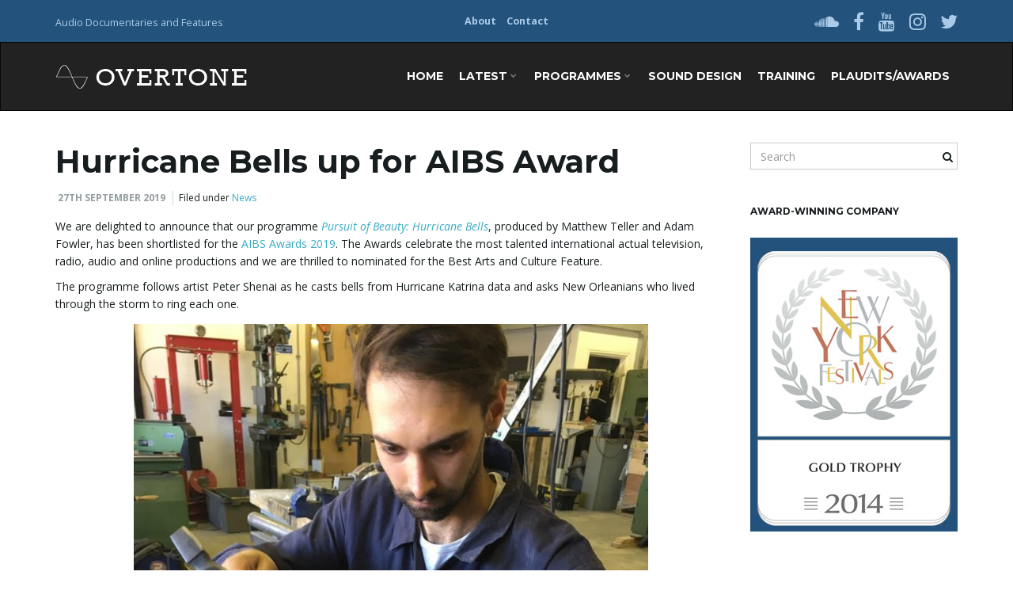

--- FILE ---
content_type: text/html; charset=UTF-8
request_url: http://overtoneproductions.co.uk/hurricane-bells-up-for-aibs-award/
body_size: 7226
content:
<!DOCTYPE html><!--[if IE 7]>
<html class="ie ie7" lang="en-GB">
<![endif]-->
<!--[if IE 8]>
<html class="ie ie8" lang="en-GB">
<![endif]-->
<!--[if !(IE 7) & !(IE 8)]><!-->
<html lang="en-GB">
<!--<![endif]-->
    <head>
        <meta charset="UTF-8">
        <meta http-equiv="X-UA-Compatible" content="IE=edge">
        <meta name="viewport" content="width=device-width, initial-scale=1">
        <title>Hurricane Bells up for AIBS Award &#8211; Overtone Productions Ltd</title>
<link rel='dns-prefetch' href='//netdna.bootstrapcdn.com' />
<link rel='dns-prefetch' href='//fonts.googleapis.com' />
<link rel='dns-prefetch' href='//s.w.org' />
<link rel="alternate" type="application/rss+xml" title="Overtone Productions Ltd &raquo; Feed" href="http://overtoneproductions.co.uk/feed/" />
<link rel="alternate" type="application/rss+xml" title="Overtone Productions Ltd &raquo; Comments Feed" href="http://overtoneproductions.co.uk/comments/feed/" />
		<script type="text/javascript">
			window._wpemojiSettings = {"baseUrl":"https:\/\/s.w.org\/images\/core\/emoji\/11\/72x72\/","ext":".png","svgUrl":"https:\/\/s.w.org\/images\/core\/emoji\/11\/svg\/","svgExt":".svg","source":{"concatemoji":"http:\/\/overtoneproductions.co.uk\/wp-includes\/js\/wp-emoji-release.min.js?ver=5.0.22"}};
			!function(e,a,t){var n,r,o,i=a.createElement("canvas"),p=i.getContext&&i.getContext("2d");function s(e,t){var a=String.fromCharCode;p.clearRect(0,0,i.width,i.height),p.fillText(a.apply(this,e),0,0);e=i.toDataURL();return p.clearRect(0,0,i.width,i.height),p.fillText(a.apply(this,t),0,0),e===i.toDataURL()}function c(e){var t=a.createElement("script");t.src=e,t.defer=t.type="text/javascript",a.getElementsByTagName("head")[0].appendChild(t)}for(o=Array("flag","emoji"),t.supports={everything:!0,everythingExceptFlag:!0},r=0;r<o.length;r++)t.supports[o[r]]=function(e){if(!p||!p.fillText)return!1;switch(p.textBaseline="top",p.font="600 32px Arial",e){case"flag":return s([55356,56826,55356,56819],[55356,56826,8203,55356,56819])?!1:!s([55356,57332,56128,56423,56128,56418,56128,56421,56128,56430,56128,56423,56128,56447],[55356,57332,8203,56128,56423,8203,56128,56418,8203,56128,56421,8203,56128,56430,8203,56128,56423,8203,56128,56447]);case"emoji":return!s([55358,56760,9792,65039],[55358,56760,8203,9792,65039])}return!1}(o[r]),t.supports.everything=t.supports.everything&&t.supports[o[r]],"flag"!==o[r]&&(t.supports.everythingExceptFlag=t.supports.everythingExceptFlag&&t.supports[o[r]]);t.supports.everythingExceptFlag=t.supports.everythingExceptFlag&&!t.supports.flag,t.DOMReady=!1,t.readyCallback=function(){t.DOMReady=!0},t.supports.everything||(n=function(){t.readyCallback()},a.addEventListener?(a.addEventListener("DOMContentLoaded",n,!1),e.addEventListener("load",n,!1)):(e.attachEvent("onload",n),a.attachEvent("onreadystatechange",function(){"complete"===a.readyState&&t.readyCallback()})),(n=t.source||{}).concatemoji?c(n.concatemoji):n.wpemoji&&n.twemoji&&(c(n.twemoji),c(n.wpemoji)))}(window,document,window._wpemojiSettings);
		</script>
		<style type="text/css">
img.wp-smiley,
img.emoji {
	display: inline !important;
	border: none !important;
	box-shadow: none !important;
	height: 1em !important;
	width: 1em !important;
	margin: 0 .07em !important;
	vertical-align: -0.1em !important;
	background: none !important;
	padding: 0 !important;
}
</style>
<link rel='stylesheet' id='wp-block-library-css'  href='http://overtoneproductions.co.uk/wp-includes/css/dist/block-library/style.min.css?ver=5.0.22' type='text/css' media='all' />
<link rel='stylesheet' id='irw-widget-css'  href='http://overtoneproductions.co.uk/wp-content/plugins/dk-new-medias-image-rotator-widget/css/dkirw.css?ver=5.0.22' type='text/css' media='all' />
<link rel='stylesheet' id='testimonial-rotator-style-css'  href='http://overtoneproductions.co.uk/wp-content/plugins/testimonial-rotator/testimonial-rotator-style.css?ver=5.0.22' type='text/css' media='all' />
<link rel='stylesheet' id='font-awesome-css'  href='//netdna.bootstrapcdn.com/font-awesome/latest/css/font-awesome.min.css?ver=5.0.22' type='text/css' media='all' />
<link rel='stylesheet' id='bootstrap-css'  href='http://overtoneproductions.co.uk/wp-content/themes/franz-josef/bootstrap/css/bootstrap.min.css?ver=5.0.22' type='text/css' media='all' />
<link rel='stylesheet' id='franzjosef-css'  href='http://overtoneproductions.co.uk/wp-content/themes/franz-josef/style.css?ver=5.0.22' type='text/css' media='all' />
<link rel='stylesheet' id='franzjosef-responsive-css'  href='http://overtoneproductions.co.uk/wp-content/themes/franz-josef/responsive.css?ver=5.0.22' type='text/css' media='all' />
<link rel='stylesheet' id='franzjosef-google-fonts-css'  href='//fonts.googleapis.com/css?family=Open+Sans%3A300italic%2C300%2C400%2C400italic%2C700%2C700italic%7CMontserrat%3A700&#038;subset=latin%2Clatin-ext&#038;ver=5.0.22' type='text/css' media='all' />
<link rel='stylesheet' id='gca-column-styles-css'  href='http://overtoneproductions.co.uk/wp-content/plugins/genesis-columns-advanced/css/gca-column-styles.css?ver=5.0.22' type='text/css' media='all' />
<script type='text/javascript' src='http://overtoneproductions.co.uk/wp-includes/js/jquery/jquery.js?ver=1.12.4'></script>
<script type='text/javascript' src='http://overtoneproductions.co.uk/wp-includes/js/jquery/jquery-migrate.min.js?ver=1.4.1'></script>
<script type='text/javascript' src='http://overtoneproductions.co.uk/wp-content/plugins/dk-new-medias-image-rotator-widget/js/jquery.imagesloaded.js?ver=5.0.22'></script>
<script type='text/javascript' src='http://overtoneproductions.co.uk/wp-content/plugins/dk-new-medias-image-rotator-widget/js/dkirw.js?ver=5.0.22'></script>
<script type='text/javascript' src='http://overtoneproductions.co.uk/wp-content/plugins/testimonial-rotator/js/jquery.cycletwo.js?ver=5.0.22'></script>
<script type='text/javascript' src='http://overtoneproductions.co.uk/wp-content/plugins/testimonial-rotator/js/jquery.cycletwo.addons.js?ver=5.0.22'></script>
<script type='text/javascript' src='http://overtoneproductions.co.uk/wp-content/themes/franz-josef/bootstrap/js/bootstrap.min.js?ver=5.0.22'></script>
<script type='text/javascript' src='http://overtoneproductions.co.uk/wp-content/themes/franz-josef/js/bootstrap-hover-dropdown.min.js?ver=5.0.22'></script>
<script type='text/javascript' src='http://overtoneproductions.co.uk/wp-includes/js/imagesloaded.min.js?ver=3.2.0'></script>
<script type='text/javascript' src='http://overtoneproductions.co.uk/wp-includes/js/masonry.min.js?ver=3.3.2'></script>
<script type='text/javascript'>
/* <![CDATA[ */
var franzJS = {"templateUrl":"http:\/\/overtoneproductions.co.uk\/wp-content\/themes\/franz-josef","isSingular":"1","hasTopBar":"1","shouldShowComments":"","sliderDisable":"","sliderInterval":"5","disableResponsiveTables":"","isTiledPosts":""};
/* ]]> */
</script>
<script type='text/javascript' src='http://overtoneproductions.co.uk/wp-content/themes/franz-josef/js/franzjosef.js?ver=5.0.22'></script>
<!--[if lt IE 9]><script type='text/javascript' src='http://overtoneproductions.co.uk/wp-content/themes/franz-josef/js/html5shiv/html5shiv.min.js?ver=5.0.22'></script>
<![endif]-->
<!--[if lt IE 9]><script type='text/javascript' src='http://overtoneproductions.co.uk/wp-content/themes/franz-josef/js/respond.js/respond.min.js?ver=5.0.22'></script>
<![endif]-->
<link rel='https://api.w.org/' href='http://overtoneproductions.co.uk/wp-json/' />
<link rel="EditURI" type="application/rsd+xml" title="RSD" href="http://overtoneproductions.co.uk/xmlrpc.php?rsd" />
<link rel="wlwmanifest" type="application/wlwmanifest+xml" href="http://overtoneproductions.co.uk/wp-includes/wlwmanifest.xml" /> 
<link rel='prev' title='The Hidden Story of British Slavery' href='http://overtoneproductions.co.uk/the-hidden-story-of-british-slavery/' />
<link rel='next' title='Art of Now: Rwanda&#8217;s Returnees' href='http://overtoneproductions.co.uk/art-of-now-rwandas-returnees/' />
<meta name="generator" content="WordPress 5.0.22" />
<link rel="canonical" href="http://overtoneproductions.co.uk/hurricane-bells-up-for-aibs-award/" />
<link rel='shortlink' href='http://overtoneproductions.co.uk/?p=2061' />
<link rel="alternate" type="application/json+oembed" href="http://overtoneproductions.co.uk/wp-json/oembed/1.0/embed?url=http%3A%2F%2Fovertoneproductions.co.uk%2Fhurricane-bells-up-for-aibs-award%2F" />
<link rel="alternate" type="text/xml+oembed" href="http://overtoneproductions.co.uk/wp-json/oembed/1.0/embed?url=http%3A%2F%2Fovertoneproductions.co.uk%2Fhurricane-bells-up-for-aibs-award%2F&#038;format=xml" />
		<link rel="icon" href="http://overtoneproductions.co.uk/wp-content/uploads/2016/11/favicon-32x32.png" type="image/x-icon" />
	<style type="text/css">
.carousel .item{ -webkit-transition-duration: 0.7s; -moz-transition-duration: 0.7s; -ms-transition-duration: 0.7s; -o-transition-duration: 0.7s; transition-duration: 0.7s; }.carousel .item {height:400px}@media (max-width: 767px){ .carousel .item {height:200px} }
</style>
<style type="text/css" id="custom-background-css">
body.custom-background { background-image: url("http://overtoneproductions.co.uk/wp-content/uploads/2016/11/sinedesign4-No-Name-150px.gif"); background-position: left top; background-size: auto; background-repeat: no-repeat; background-attachment: scroll; }
</style>
    </head>
    <body class="post-template-default single single-post postid-2061 single-format-standard custom-background singular has-top-bar two-column right-sidebar">
    
    	    	<!-- Top Bar -->
        <div class="top-bar">
        	<div class="container clearfix">
            	<div class="row">
                	<div class="widget franz_top_bar_text">			<div class="text col-xs-12 col-sm-4 text-alignleft">
				<p>Audio Documentaries and Features</p>
            </div>
		</div><div class="widget widget_franz_top_bar_menu">        <div class="top-menu col-xs-12 col-sm-4 text-aligncenter">
			<ul id="menu-top-menu" class="menu"><li id="menu-item-327" class="menu-item menu-item-type-post_type menu-item-object-page menu-item-327"><a href="http://overtoneproductions.co.uk/about/">About</a></li>
<li id="menu-item-328" class="menu-item menu-item-type-post_type menu-item-object-page menu-item-328"><a href="http://overtoneproductions.co.uk/page/">Contact</a></li>
</ul>		</div>
        </div><div class="widget widget_franz_top_bar_social">	<ul class=" col-xs-12 col-sm-4 social-links text-alignright">
					<li><a href="https://soundcloud.com/ajfowler" title="Soundcloud" target="_blank">
									<i class="fa fa-soundcloud"></i>
							</a></li>
					<li><a href="https://www.facebook.com/overtoneproductions/" title="Facebook" target="_blank">
									<i class="fa fa-facebook"></i>
							</a></li>
					<li><a href="https://www.youtube.com/channel/UCk6J3G7tkEo80Omdho4FQ0g" title="YouTube" target="_blank">
									<i class="fa fa-youtube"></i>
							</a></li>
					<li><a href="https://www.instagram.com/overtoneproductions/" title="Instagram" target="_blank">
									<i class="fa fa-instagram"></i>
							</a></li>
					<li><a href="https://twitter.com/overtoneradio" title="Twitter" target="_blank">
									<i class="fa fa-twitter"></i>
							</a></li>
					</ul>
	</div>                </div>
            </div>
        </div>
                
    	<!-- Header -->
    	<div class="navbar navbar-inverse">
            
            <div class="header container">
                <div class="navbar-header logo">
                	<button type="button" class="navbar-toggle collapsed" data-toggle="collapse" data-target="#header-menu-wrapper">
                        <span class="sr-only">Toggle navigation</span>
                        <span class="icon-bar"></span>
                        <span class="icon-bar"></span>
                        <span class="icon-bar"></span>
                    </button>
                                        <h2 class="site-title"><a href="http://overtoneproductions.co.uk">
                    	        <img src="http://overtoneproductions.co.uk/wp-content/uploads/2016/11/header-logo-512x30-Rockwell-white.gif" height="30" width="250" alt="" />
        <!-- <img src="http://overtoneproductions.co.uk/wp-content/themes/franz-josef/images/logo.png" srcset="http://overtoneproductions.co.uk/wp-content/themes/franz-josef/images/logo.png 320w, http://overtoneproductions.co.uk/wp-content/themes/franz-josef/images/logo-hd.png" class="img-responsive" width="250" height="30" alt="Franz Josef" /> -->
                        </a></h2>
                </div>
                <div class="collapse navbar-collapse" id="header-menu-wrapper">
                	<ul id="menu-main-menu" class="nav navbar-nav navbar-right flip"><li id="menu-item-314" class="menu-item menu-item-type-custom menu-item-object-custom menu-item-home menu-item-314"><a href="http://overtoneproductions.co.uk">Home</a></li>
<li id="menu-item-315" class="menu-item menu-item-type-taxonomy menu-item-object-category current-post-ancestor current-menu-parent current-post-parent menu-item-has-children menu-item-315"><a href="http://overtoneproductions.co.uk/category/news/" class="dropdown-toggle" data-toggle="dropdown" data-depth="3" data-hover="dropdown">Latest <i class="fa fa-chevron-down"></i></a>
<ul class="sub-menu dropdown-menu">
	<li id="menu-item-1077" class="menu-item menu-item-type-taxonomy menu-item-object-category current-post-ancestor current-menu-parent current-post-parent menu-item-1077"><a href="http://overtoneproductions.co.uk/category/news/">News</a></li>
	<li id="menu-item-1076" class="menu-item menu-item-type-taxonomy menu-item-object-category menu-item-1076"><a href="http://overtoneproductions.co.uk/category/philippas-blog/">Philippa&#8217;s Blog</a></li>
</ul>
</li>
<li id="menu-item-718" class="menu-item menu-item-type-post_type menu-item-object-page menu-item-has-children menu-item-718"><a href="http://overtoneproductions.co.uk/programmes/" class="dropdown-toggle" data-toggle="dropdown" data-depth="3" data-hover="dropdown">Programmes <i class="fa fa-chevron-down"></i></a>
<ul class="sub-menu dropdown-menu">
	<li id="menu-item-1900" class="menu-item menu-item-type-taxonomy menu-item-object-category menu-item-1900"><a href="http://overtoneproductions.co.uk/category/programmes/2019/">2019</a></li>
	<li id="menu-item-1825" class="menu-item menu-item-type-taxonomy menu-item-object-category menu-item-1825"><a href="http://overtoneproductions.co.uk/category/programmes/2018/">2018</a></li>
	<li id="menu-item-1824" class="menu-item menu-item-type-taxonomy menu-item-object-category menu-item-1824"><a href="http://overtoneproductions.co.uk/category/programmes/2017/">2017</a></li>
	<li id="menu-item-1828" class="menu-item menu-item-type-taxonomy menu-item-object-category menu-item-1828"><a href="http://overtoneproductions.co.uk/category/programmes/2016/">2016</a></li>
	<li id="menu-item-1823" class="menu-item menu-item-type-taxonomy menu-item-object-category menu-item-1823"><a href="http://overtoneproductions.co.uk/category/programmes/2015/">2015</a></li>
	<li id="menu-item-1827" class="menu-item menu-item-type-taxonomy menu-item-object-category menu-item-1827"><a href="http://overtoneproductions.co.uk/category/programmes/archive/">Archive</a></li>
	<li id="menu-item-702" class="menu-item menu-item-type-post_type menu-item-object-page menu-item-702"><a href="http://overtoneproductions.co.uk/other-programmes/">Other Programmes</a></li>
</ul>
</li>
<li id="menu-item-319" class="menu-item menu-item-type-post_type menu-item-object-page menu-item-319"><a href="http://overtoneproductions.co.uk/sound-design/">Sound Design</a></li>
<li id="menu-item-318" class="menu-item menu-item-type-post_type menu-item-object-page menu-item-318"><a href="http://overtoneproductions.co.uk/training/">Training</a></li>
<li id="menu-item-329" class="menu-item menu-item-type-post_type menu-item-object-page menu-item-329"><a href="http://overtoneproductions.co.uk/plaudits-and-awards/">Plaudits/Awards</a></li>
</ul>                                    </div>
            </div>
        </div>
        
        
	<div class="container main">
    	<div class="row">
        	<div class="main col-md-9">
            	            	<div class="post-2061 post type-post status-publish format-standard has-post-thumbnail hentry category-news" id="entry-2061">
    <h1 class="entry-title">Hurricane Bells up for AIBS Award</h1>
    <div class="entry-meta-wrap">    <ul class="entry-meta">
    	        <li class="date"><a href="http://overtoneproductions.co.uk/hurricane-bells-up-for-aibs-award/">27th September 2019</a></li>
                <li class="byline">Filed under <span class="terms"><a class="term term-category term-2" href="http://overtoneproductions.co.uk/category/news/">News</a></span></li>
            </ul>
    <span class="published"><span class="value-title" title="2019-09-27T14:08:56+00:00" /></span>
<span class="updated"><span class="value-title" title="2019-09-27T14:18:31+00:00" /></span>
<span class="vcard author"><span class="fn nickname"><span class="value-title" title="Dominique Malacarne" /></span></span></div>
    
        
    <div class="entry-content clearfix">
    	<p>We are delighted to announce that our programme <a href="http://overtoneproductions.co.uk/dont-miss-pursuit-of-beauty-hurricane-bells/" target="_blank" rel="noopener"><em>Pursuit of Beauty: Hurricane Bells</em></a>, produced by Matthew Teller and Adam Fowler, has been shortlisted for the <a href="https://theaibs.tv/" target="_blank" rel="noopener">AIBS Awards 2019</a>. The Awards celebrate the most talented <span class="s1">international actual television, radio, audio and online productions and we are thrilled to nominated for the Best Arts and Culture Feature.</span></p>
<p>The programme follows artist Peter Shenai as he casts bells from Hurricane Katrina data and asks New Orleanians who lived through the storm to ring each one.</p>
<div id="attachment_2065" class="wp-caption aligncenter" style="width: 650px"><a href="http://overtoneproductions.co.uk/wp-content/uploads/2019/09/1.jpg"><img class="wp-image-2065" title="Artist Peter Shenai" src="http://overtoneproductions.co.uk/wp-content/uploads/2019/09/1.jpg" alt="Artist Peter Shenai" width="650" height="867" srcset="http://overtoneproductions.co.uk/wp-content/uploads/2019/09/1.jpg 960w, http://overtoneproductions.co.uk/wp-content/uploads/2019/09/1-225x300.jpg 225w, http://overtoneproductions.co.uk/wp-content/uploads/2019/09/1-768x1024.jpg 768w" sizes="(max-width: 650px) 100vw, 650px" /></a><p class="wp-caption-text">Artist Peter Shenai</p></div>
<p>The AIBs international panel of judges will now decide on the overall winner in each category. These will be announced at their gala awards evening on Wednesday 6 November 2019 in London. Book your seats <a style="background-color: #ffffff;" href="https://theaibs.tv/" target="_blank" rel="noopener">here</a>.</p>
<p><img class="wp-image-2063 aligncenter" title="AIBS 2019" src="http://overtoneproductions.co.uk/wp-content/uploads/2019/09/AIBS-2019-1.jpg" alt="AIBS 2019" width="650" height="434" srcset="http://overtoneproductions.co.uk/wp-content/uploads/2019/09/AIBS-2019-1.jpg 1080w, http://overtoneproductions.co.uk/wp-content/uploads/2019/09/AIBS-2019-1-300x200.jpg 300w, http://overtoneproductions.co.uk/wp-content/uploads/2019/09/AIBS-2019-1-768x513.jpg 768w, http://overtoneproductions.co.uk/wp-content/uploads/2019/09/AIBS-2019-1-1024x684.jpg 1024w" sizes="(max-width: 650px) 100vw, 650px" /></p>
    </div>
    
        <div class="prev-next-posts well">
    	<div class="row">
            <div class="col-sm-6 prev-post">
                                    <h3 class="section-title-sm"><i class="fa fa-chevron-circle-left"></i> Previous</h3>
                    <h4>The Hidden Story of British Slavery</h4>
                                        <a href="http://overtoneproductions.co.uk/the-hidden-story-of-british-slavery/" class="post-link">&nbsp;</a>
                            </div>
    
            <div class="col-sm-6 next-post">
                                    <h3 class="section-title-sm">Next <i class="fa fa-chevron-circle-right"></i></h3>
                    <h4>Art of Now: Rwanda&#8217;s Returnees</h4>
                                        <a href="http://overtoneproductions.co.uk/art-of-now-rwandas-returnees/" class="post-link">&nbsp;</a>
                            </div>
        </div>
    </div>
        </div>                            </div>
            
            <div class="sidebar col-md-3 flip">
	    <div class="widget widget_search"><form class="searchform" action="http://overtoneproductions.co.uk" method="get" role="form">
	    <div class="form-group">
        <label for="s" class="sr-only">Search keyword</label>
        <input type="text" name="s" id="s" placeholder="Search" class="form-control" value="" />
        <button type="submit" class="pull-right flip"><i class="fa fa-search"></i></button>
    </div>
</form></div>    
        
    <div id="dk-image-rotator-widget-2" class="clearfix widget dk-image-rotator-widget"><h3 class="section-title-sm">AWARD-WINNING COMPANY</h3><div class="irw-widget"><input type="hidden" class="irw-transition" value="fade" /><input type="hidden" class="irw-transition-speed" value="1" /><input type="hidden" class="irw-new-window" value="" /><ul class="irw-slider"><li><a href="http://overtoneproductions.co.uk/plaudits-and-awards/"  ><img src="http://overtoneproductions.co.uk/wp-content/uploads/2016/12/The-Maha-Kumbh-Mela-blue.jpg" alt="" class="pointer_cursor" /></a></li><li><a href="http://overtoneproductions.co.uk/plaudits-and-awards/"  ><img src="http://overtoneproductions.co.uk/wp-content/uploads/2016/12/Overtone-AWARDS-blue.jpg" alt="" class="pointer_cursor" /></a></li><li><a href="http://overtoneproductions.co.uk/plaudits-and-awards/"  ><img src="http://overtoneproductions.co.uk/wp-content/uploads/2016/12/Awards-side-262px-blue.jpg" alt="" class="pointer_cursor" /></a></li><li><a href="http://overtoneproductions.co.uk/plaudits-and-awards/"  ><img src="http://overtoneproductions.co.uk/wp-content/uploads/2016/12/Sony-gold-sound-fix-blue.jpg" alt="" class="pointer_cursor" /></a></li><li><a href="http://overtoneproductions.co.uk/plaudits-and-awards/"  ><img src="http://overtoneproductions.co.uk/wp-content/uploads/2016/12/3rdcoast-directors-choice-goalkeeper-blue.jpg" alt="" class="pointer_cursor" /></a></li></ul></div></div><div id="testimonialrotatorwidget-2" class="clearfix widget TestimonialRotatorWidget"><div id="testimonial_rotator_widget_wrap_531" class="testimonial_rotator_widget_wrap">
	<div id="testimonial_rotator_widget_531" class="testimonial_rotator hreview-aggregate_widget cycletwo-slideshow format-rotator template-longform" data-cycletwo-timeout="3000" data-cycletwo-speed="1000" data-cycletwo-pause-on-hover="true"  data-cycletwo-swipe="true" data-cycletwo-fx="fade" data-cycletwo-auto-height="calc" data-cycletwo-slides="> div.slide" data-cycletwo-log="false" >
<div class="slide slide1 testimonial_rotator_slide hreview itemreviewed item has-image cf-tr">
<div class="text testimonial_rotator_description">
<div class="testimonial_rotator_quote">
<h3 style="text-align: center;"> <span style="color: #999999;">“A truly wonderful, moving, uplifting programme”</span></h3></div>
<hr class="longform_hr">	<div class="testimonial_rotator_img img"><img width="150" height="150" src="http://overtoneproductions.co.uk/wp-content/uploads/2016/12/content_Gransnetlogo-150x150.jpg" class="thumbnail attachment-thumbnail size-thumbnail wp-post-image" alt="" srcset="http://overtoneproductions.co.uk/wp-content/uploads/2016/12/content_Gransnetlogo-150x150.jpg 150w, http://overtoneproductions.co.uk/wp-content/uploads/2016/12/content_Gransnetlogo.jpg 250w" sizes="(max-width: 150px) 100vw, 150px" /></div>
<div class="testimonial_rotator_author_info cf-tr">
<p><strong>Gransnet</strong></p>
</div>
</div>
</div>
<div class="slide slide2 testimonial_rotator_slide hreview itemreviewed item has-image cf-tr">
<div class="text testimonial_rotator_description">
<div class="testimonial_rotator_quote">
<h3 style="text-align: center;"><span style="color: #999999;">“Intimate and touching”</span></h3></div>
<hr class="longform_hr">	<div class="testimonial_rotator_img img"><img width="150" height="150" src="http://overtoneproductions.co.uk/wp-content/uploads/2016/12/the-guardian-logo-150x150.jpg" class="thumbnail attachment-thumbnail size-thumbnail wp-post-image" alt="" srcset="http://overtoneproductions.co.uk/wp-content/uploads/2016/12/the-guardian-logo-150x150.jpg 150w, http://overtoneproductions.co.uk/wp-content/uploads/2016/12/the-guardian-logo.jpg 200w" sizes="(max-width: 150px) 100vw, 150px" /></div>
<div class="testimonial_rotator_author_info cf-tr">
<p>Phil Daoust<br />
<strong>The Guardian</strong></p>
</div>
</div>
</div>
<div class="slide slide3 testimonial_rotator_slide hreview itemreviewed item has-image cf-tr">
<div class="text testimonial_rotator_description">
<div class="testimonial_rotator_quote">
<h3 style="text-align: center;"><span style="color: #999999;">“A wonderful programme… We really ought to shout about </span><span style="color: #999999;">the best things we have”</span></h3></div>
<hr class="longform_hr">	<div class="testimonial_rotator_img img"><img width="150" height="150" src="http://overtoneproductions.co.uk/wp-content/uploads/2016/12/radio-4-square-150x150.jpg" class="thumbnail attachment-thumbnail size-thumbnail wp-post-image" alt="" srcset="http://overtoneproductions.co.uk/wp-content/uploads/2016/12/radio-4-square-150x150.jpg 150w, http://overtoneproductions.co.uk/wp-content/uploads/2016/12/radio-4-square.jpg 162w" sizes="(max-width: 150px) 100vw, 150px" /></div>
<div class="testimonial_rotator_author_info cf-tr">
<p>Mark Damazer<br />
<strong>Radio 4 Blog</strong></p>
</div>
</div>
</div>
<div class="slide slide4 testimonial_rotator_slide hreview itemreviewed item has-image cf-tr">
<div class="text testimonial_rotator_description">
<div class="testimonial_rotator_quote">
<h3 style="text-align: center;"><span style="color: #999999;">“A remarkable programme… Glad to broadcast this on Radio 4.”</span></h3></div>
<hr class="longform_hr">	<div class="testimonial_rotator_img img"><img width="150" height="150" src="http://overtoneproductions.co.uk/wp-content/uploads/2016/12/radio-4-square-150x150.jpg" class="thumbnail attachment-thumbnail size-thumbnail wp-post-image" alt="" srcset="http://overtoneproductions.co.uk/wp-content/uploads/2016/12/radio-4-square-150x150.jpg 150w, http://overtoneproductions.co.uk/wp-content/uploads/2016/12/radio-4-square.jpg 162w" sizes="(max-width: 150px) 100vw, 150px" /></div>
<div class="testimonial_rotator_author_info cf-tr">
<p>Gwyneth Williams<br />
<strong>Radio 4 Controller </strong></p>
</div>
</div>
</div>
</div><!-- #testimonial_rotator_widget_531 -->
</div><!-- .testimonial_rotator_widget_wrap -->

</div><div id="text-2" class="clearfix widget widget_text">			<div class="textwidget"><a href="http://overtoneproductions.co.uk/page/"><img src="http://overtoneproductions.co.uk/wp-content/uploads/2016/11/waveform-blue-on-black-side-262.jpg" alt="Wave Form" align="middle" /></a>
<p align="center" ><font size="0" ><b>NEED A SOUND BED FOR <br> YOUR PRODUCTION? <br><a href="http://overtoneproductions.co.uk/page/">GET IN TOUCH!</a></br></b></font></p>

</div>
		</div>		<div id="recent-posts-2" class="clearfix widget widget_recent_entries">		<h3 class="section-title-sm">Recent Posts</h3>		<ul>
											<li>
					<a href="http://overtoneproductions.co.uk/afterlives-zeena-and-martin/">Afterlives: Zeena and Martin</a>
									</li>
											<li>
					<a href="http://overtoneproductions.co.uk/remember-oluwale/">Remember Oluwale</a>
									</li>
											<li>
					<a href="http://overtoneproductions.co.uk/inventive-podcast-mixing-fact-and-fiction/">Inventive Podcast: Mixing Fact and Fiction</a>
									</li>
											<li>
					<a href="http://overtoneproductions.co.uk/overtone-nominated-for-apas-awards-2/">Overtone nominated for APAs awards</a>
									</li>
											<li>
					<a href="http://overtoneproductions.co.uk/art-of-now-rwandas-returnees/">Art of Now: Rwanda&#8217;s Returnees</a>
									</li>
					</ul>
		</div>    </div>            
        </div>
    </div>

			<div class="mentions-bar highlights">
        <div class="container">        	                                    <ul class="mentions-bar-logo">
            	                <li>
                	<a href="http://overtoneproductions.co.uk/">						                    	<img src="http://overtoneproductions.co.uk/wp-content/uploads/2015/10/OT-Version-2-nobackround.png" width="150" height="113" alt="" />
                    </a>                </li>
                                <li>
                	<a href="http://overtoneproductions.co.uk/plaudits-and-awards/">						                    	<img src="http://overtoneproductions.co.uk/wp-content/uploads/2016/12/MentionsV2.jpg" width="500" height="178" alt="" />
                    </a>                </li>
                                <li>
                	<a href="http://overtoneproductions.co.uk/">						                    	<img src="http://overtoneproductions.co.uk/wp-content/uploads/2015/10/OT-Version-2-nobackround.png" width="150" height="113" alt="" />
                    </a>                </li>
                            </ul>
                    </div>    </div>
            
		        <div class="footer footer-inverse">
        	            
                        <div class="footer-menu-wrapper">
				<ul id="menu-footer-menu" class="footer-menu container"><li id="menu-item-348" class="menu-item menu-item-type-post_type menu-item-object-page menu-item-home menu-item-348"><a href="http://overtoneproductions.co.uk/">Home</a></li>
<li id="menu-item-349" class="menu-item menu-item-type-post_type menu-item-object-page menu-item-349"><a href="http://overtoneproductions.co.uk/page/">Contact</a></li>
</ul>            </div>
                        
                    	<div class="bottom-bar">
            	<div class="container clearfix">
                	<div class="row">
                    	                        <p class="copyright col-xs-12 col-sm-6">
                            &copy; 2026 Overtone Productions Ltd. All rights reserved.<br />                                                    </p>
                        
                        	<ul class="col-xs-12 col-sm-6 social-links text-alignright">
					<li><a href="https://soundcloud.com/ajfowler" title="Soundcloud" target="_blank">
									<i class="fa fa-soundcloud"></i>
							</a></li>
					<li><a href="https://www.facebook.com/overtoneproductions/" title="Facebook" target="_blank">
									<i class="fa fa-facebook"></i>
							</a></li>
					<li><a href="https://www.youtube.com/channel/UCk6J3G7tkEo80Omdho4FQ0g" title="YouTube" target="_blank">
									<i class="fa fa-youtube"></i>
							</a></li>
					<li><a href="https://www.instagram.com/overtoneproductions/" title="Instagram" target="_blank">
									<i class="fa fa-instagram"></i>
							</a></li>
					<li><a href="https://twitter.com/overtoneradio" title="Twitter" target="_blank">
									<i class="fa fa-twitter"></i>
							</a></li>
					</ul>
	                    </div>
            	</div>
            </div>
            
        	<script type='text/javascript' src='http://overtoneproductions.co.uk/wp-includes/js/wp-embed.min.js?ver=5.0.22'></script>
        </div>
    </body>
</html>

--- FILE ---
content_type: text/css
request_url: http://overtoneproductions.co.uk/wp-content/themes/franz-josef/responsive.css?ver=5.0.22
body_size: 1448
content:
/* Extra small devices (phones, less than 768px) */
@media (max-width: 767px) {
	body {
		line-height: 22px;
	}
	body.navbar-fixed {
		padding-top: 50px;
	}
	.top-bar .menu,
	.top-bar .text {
		text-align: center;
		margin-bottom: 10px;
	}
	.top-bar .menu:last-child,
	.top-bar .text:last-child {
		margin-bottom: 0;
	}
	.site-title,
	.navbar-pinned .site-title {
		padding: 0 10px;
		margin: 12px 0 0 0;
		max-width: 80%;
		height: auto;
		font-size: 14px;
	}
	.site-title img {
		max-height: 30px;
		width: auto;
	}
	.carousel-control {
		height: 40px;
		width: 35px;
		margin-top: -20px;
	}
	.carousel-control .glyphicon-chevron-left, 
	.carousel-control .icon-prev,
	.carousel-control .glyphicon-chevron-right, 
	.carousel-control .icon-next {
		margin-top: -14px;
	}
	.carousel-control .glyphicon-chevron-left, 
	.carousel-control .icon-prev {
		margin-left: -8px;
	}
	.carousel-control .glyphicon-chevron-right, 
	.carousel-control .icon-next {
		margin-right: -8px;
	}
	.carousel .slide-title {
		margin-top: 0;
	}
	.carousel .excerpt {
		font-size: 3vw;
		line-height: 4.5vw;
	}
	.carousel .btn-lg {
		padding: 10px;
		font-size: 10px;
	}
	.carousel .item {
		height: 250px;
	}
	.carousel-indicators {
		margin-bottom: 0;
		bottom: 0;
	}
	.navbar-inverse .navbar-nav > li > a,
	.navbar-inverse .navbar-nav > li > a.has-desc {
		padding-top: 5px;
		padding-bottom: 5px;
	}
	.navbar-inverse .navbar-nav .open .dropdown-menu > li > a:focus .desc, 
	.navbar-inverse .navbar-nav .open .dropdown-menu > li > a:hover .desc {
		color: #fff;
	}
	.navbar-header {
		min-height: 0;
	}
	.contra .item {
		margin-left: 10px;
		margin-right: 10px;
	}
	.gallery-columns-2 .gallery-item,
	.gallery-columns-3 .gallery-item,
	.gallery-columns-4 .gallery-item,
	.gallery-columns-5 .gallery-item,
	.gallery-columns-6 .gallery-item,
	.gallery-columns-2 .gallery-item:nth-child(3n+1),
	.gallery-columns-2 .gallery-item:nth-child(3n+2),
	.gallery-columns-3 .gallery-item:nth-child(4n+2),
	.gallery-columns-3 .gallery-item:nth-child(4n+3),
	.gallery-columns-4 .gallery-item:nth-child(5n+3),
	.gallery-columns-4 .gallery-item:nth-child(5n+4),
	.gallery-columns-5 .gallery-item:nth-child(6n+4),
	.gallery-columns-5 .gallery-item:nth-child(6n+5),
	.gallery-columns-6 .gallery-item:nth-child(7n+5),
	.gallery-columns-6 .gallery-item:nth-child(7n+6) {
		width: 100% !important;
		margin: 7px 0 !important;
	}
	.gallery .item-title .gallery-title {
		bottom: 10px;
		top: auto;
	}
	.gallery .item-title .gallery-title h3 {
		font-size: 14px;
		font-size: 4vw;
		padding: 0 1%;
	}
	.gallery .item-title .gallery-title .gallery-date {
		font-size: 10px;
	}
	.testimonial .item {
		padding-left: 100px;
		padding-right: 10px;
	}
	.testimonial .item img {
		max-width: 70px;
		height: auto;
		left: 10px;
	}
	.entry-author {
		text-align: center;
	}
	.author-avatar {
		margin-bottom: 20px;
	}
	.author-social {
		margin-top: 20px;
	}
	.comment-avatar {
		text-align: center;
		margin-bottom: 20px;
	}
	.comments-list .comment {
		padding: 20px 0 10px;
	}
	.comments-list .depth-1 {
		padding: 20px 10px 10px;
	}
	.comment-reply .btn-default {
		float: none;
		clear: both;
		display: inline;
		padding: 5px 10px 4px;
	}
	.comment-meta li {
		display: inline;
	}
	.comments-list .children {
		margin-top: 20px;
		padding-left: 15px;
	}
	.comment-form-jump {
		margin: 0;
		text-align: center;
	}
	.comment-respond .btn-default {
		float: none;
		width: 100%;
		margin-top: 10px;
	}
	.non-singular .entry-author-avatar {
		display: none;
	}
	.non-singular .title-wrap {
		padding-right: 0;
	}
	.tiled-posts .hentry .featured-image iframe,
	.tiled-posts .hentry .featured-image embed,
	.tiled-posts .hentry .featured-image object {
		max-height: 60vw;
	}
	.sidebar {
		border-top: 1px solid #E7EAEC;
		padding-top: 40px;
	}
	.footer-menu,
	.social-links,
	.bottom-bar .copyright {
		text-align: center;
	}
	.author-banner img {
		max-width: 300%;
		margin-left: -50%;
	}
	.author-post .entry-image {
		margin-bottom: 10px;
	}
	.author-post .entry-image,
	.author-post .entry-image img {
		width: 100%;
		height: auto;
	}
	.infinite-load a,
	.posts-list .infinite-load a {
		line-height: 16px;
		background: #1CA4BE;
		color: #fff;
	}
	.infinite-load a i,
	.posts-list .infinite-load a i {
		margin-right: 5px;
	}
	.posts-list .item-wrap {
		width: 100%;
	}
	.prev-next-posts .prev-post,
	.prev-next-posts .next-post {
		text-align: center;
	}
	.prev-next-posts .prev-post {
		margin-bottom: 10px;
		border-bottom: 1px solid #fff;
		padding-bottom: 10px;
	}
}

/* Small devices (tablets, 768px and up) */
@media (min-width: 768px) {
	
}

/* Medium devices (desktops, 992px and up) */
@media (min-width: 992px) {
	
}

/* Large devices (large desktops, 1200px and up) */
@media (min-width: 1200px) {
	
}

/* Small devices (tablets, 768px and up) */
@media (min-width: 768px) and (max-width: 991px) {
	.navbar-header {
		float: none;
		line-height: 50px;
	}
	.navbar-header .site-title {
		text-align: center;
		margin-top: 10px;
	}
	.navbar-header .site-title img {
		display: inline-block;
	}
	.header .navbar-right {
		float: none !important;
		text-align: center;
	}
	.navbar-nav > li {
		float: none;
		display: inline-block;
	}
	.header .navbar-nav > li > a {
		padding-top: 10px;
		padding-bottom: 5px;
	}
	.sidebar {
		padding-top: 40px;
	}
	.carousel .item {
		background-size: stretch;
	}
	.author-banner img {
		max-width: 200%;
		margin-left: -50%;
	}
}

/* Medium devices (desktops, 992px and up) */
@media (min-width: 992px) and (max-width: 1199px) {
	
}

/* Large devices (large desktops, 1200px and up) */
@media (min-width: 1200px) {
	
}

--- FILE ---
content_type: application/javascript
request_url: http://overtoneproductions.co.uk/wp-content/themes/franz-josef/js/franzjosef.js?ver=5.0.22
body_size: 1431
content:
jQuery(document).ready(function($) {
	
	/* Front page slider */
	if ( ! franzJS.sliderDisable ) {
		$('.carousel').carousel({
			interval: franzJS.sliderInterval * 1000,
			pause	: 'hover'
		});
		$('.carousel .slide-title').each(function(){
			charLimit = 10;
			if ( $(this).parents('.carousel').width() > 1140 ) charLimit = 17;
			defaultSize = 5.2;
			minSize = 2.5;
			if ($(this).text().length > charLimit) {
				fontSize = (charLimit / $(this).text().length) * defaultSize;
				if (fontSize < minSize ) fontSize = minSize;
				$(this).css('font-size',  fontSize + 'vw');
			}
		});
		
		/* Fix Bootstrap Carousel not pausing on hover */
		$(document).on( 'mouseenter hover', '.carousel', function() {
			$(this).carousel( 'pause' );
		});
		$(document).on( 'mouseleave', '.carousel', function() {
			$(this).carousel( 'cycle' );
		});
	}
	
	/* Make the navbar smaller as visitor scrolls down */
	$(window).scroll(function() {
		var height = $(window).scrollTop();
		var heightBreakpoint = $('.navbar').outerHeight();
		if ( franzJS.hasTopBar ) {
			var topBarHeight = $('.top-bar').outerHeight();
			if ( height > topBarHeight ) { $('.navbar').addClass('navbar-fixed-top'); $('body').addClass('navbar-fixed'); }
			else { $('.navbar').removeClass('navbar-fixed-top'); $('body').removeClass('navbar-fixed'); }
			heightBreakpoint += topBarHeight;
		}
		
		if ( height > heightBreakpoint ) { $('body').addClass('navbar-pinned'); }
		else { $('body').removeClass('navbar-pinned'); }
	});
	
	/* Changes main menu and logo to full width if they are too wide */
	if ( ( $('.header .logo').outerWidth(true) + $('.header .navbar-nav').outerWidth(true) ) > $('.header').width()) {
		$('.header .navbar-nav').removeClass('navbar-right');
		$('.header').addClass('wide-nav');
		//$('body').css('padding-top', $('.header').outerHeight() + 'px' );
	}
	
	/* Give the site title container height if a logo is used */
	if ( $('.site-title img').length > 0 ) {
		$('.site-title').css('height', $('.site-title img').attr('height') + 'px');
	}
	
	/* Go to parent link of a dropdown menu if clicked when dropdown menu is open */
	$('.dropdown-toggle[href]').click(function(){
		if ($(this).parent().hasClass('open') || $(this).parent().hasClass('dropdown-submenu') ) window.location = $(this).attr('href');
	});	
	
	/* Masonry for posts stack */
	$postsStack = $('.posts-list .items-container');
	$postsStack.imagesLoaded(function(){
		$postsStack.masonry({
			itemSelector: '.item-wrap',
			columnWidth: 0.25
		});
	});
	
	/* Masonry for posts listing pages */
	if ( franzJS.isTiledPosts ) {
		$postsList = $('.tiled-posts .entries-wrapper');
		$postsList.imagesLoaded(function(){
			$postsList.masonry({
				itemSelector: '.item-wrap',
				columnWidth: 0.25
			});
		});
	}
	
	/* Smooth scroll to comment form */
	$('.comment-form-jump a').click(function(e){
		e.preventDefault();
		$('html, body').animate({scrollTop: $($(this).attr('href')).offset().top - 100}, 1000);
	});
	
	/* Add .label and .label-default classes to RSS widget dates */
	$('.widget_rss .rss-date').addClass('label label-default');
	
	/* Show gallery image captions when viewed on touch devices */
	var isTouchDevice = 'ontouchstart' in document.documentElement;
    if (isTouchDevice) $('.gallery-caption').css('opacity',1);
	
	/* Automatically make tables in .entry-content responsive */
	if ( ! franzJS.disableResponsiveTables ){
		$('.entry-content table:not(.non-responsive)').each(function(){
			$(this).addClass('table');
			$(this).wrap('<div class="table-responsive"></div>');
		});
	}
});